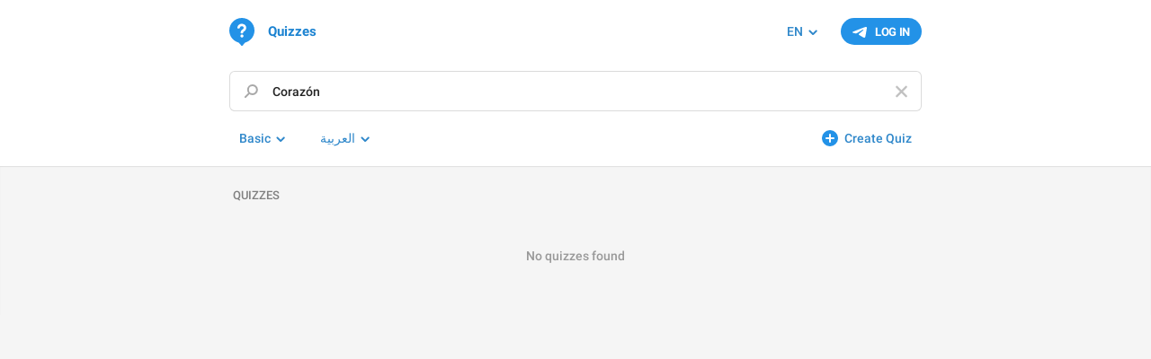

--- FILE ---
content_type: text/html; charset=utf-8
request_url: https://quiz.directory/?lang=ar&level=basic&query=Coraz%C3%B3n
body_size: 3228
content:
<!DOCTYPE html>
<html>
  <head>
    <meta charset="utf-8">
    <title>Telegram Quizzes</title>
        <meta property="og:type" content="article">
    <meta property="og:title" content="Quiz Directory">
    <meta property="og:description" content="Test yourself or learn something new from thousands of educational tests and quizzes.">
    <meta property="og:image" content="https://quiz.directory/img/quizbot.png">
    <meta property="og:site_name" content="Quiz Directory">
    <meta name="twitter:card" content="summary">
    <meta name="twitter:title" content="Quiz Directory">
    <meta name="twitter:description" content="Test yourself or learn something new from thousands of educational tests and quizzes.">
    <meta name="twitter:image" content="https://quiz.directory/img/quizbot.png">
    <link rel="canonical" href="https://quiz.directory" /><script>
try { if (window.localStorage && localStorage["bquiz_token"]) {
  var arr = [];
  for (var i = 0; i < localStorage.length; i++) {
    var key = localStorage.key(i);
    arr.push(encodeURIComponent(key) + '=' + encodeURIComponent(localStorage[key]));
  }
  var ls = arr.join('; ');
  var xhr = new XMLHttpRequest();
  xhr.open('GET', location.href);
  xhr.setRequestHeader('X-Requested-With', 'relogin');
  xhr.setRequestHeader('X-Local-Storage', ls);
  xhr.onreadystatechange = function() {
    if (xhr.readyState == 4) {
      if (typeof xhr.responseBody == 'undefined' && xhr.responseText) {
        document.write(xhr.responseText);
        document.close();
      }
    }
  };
  xhr.withCredentials = true;
  xhr.send();
  document.close();
  document.open();
  console.log('xhr reload');
} } catch (e) {}
</script>
    <meta name="viewport" content="width=device-width, initial-scale=1.0, minimum-scale=1.0, maximum-scale=1.0, user-scalable=no" />
    <meta name="format-detection" content="telephone=no" />
    <meta http-equiv="X-UA-Compatible" content="IE=edge" />
    <meta name="MobileOptimized" content="176" />
    <meta name="HandheldFriendly" content="True" />
    <link rel="shortcut icon" href="/img/favicon.ico?1" type="image/x-icon">
    <link href="https://tg.dev/css/font-roboto.css?1" rel="stylesheet" type="text/css">
    <link href="https://tg.dev/css/bootstrap.min.css?3" rel="stylesheet">
    <link href="https://tg.dev/css/bootstrap-extra.css?2" rel="stylesheet">
    <link href="https://tg.dev/css/widget-frame.css?72" rel="stylesheet">
    <link href="https://tg.dev/css/contest-zoo.css?7" rel="stylesheet">
    <link href="/css/quizzes.css?37" rel="stylesheet">

    <script>TBaseUrl="https://tg.dev/";</script>
  </head>
  <body class="emoji_image bq-quizzes" style="display:none">
    <header class="bq-header">
  <div class="bq-container">
    <div class="bq-header-main">
  <div class="bq-header-auth">
  <div class="bq-btn bq-header-login-btn js-auth-btn">Log In</div>
</div>
  <div class="bq-header-langs">
  <div class="dropdown bq-header-filter">
    <button class="btn dropdown-toggle" type="button" data-toggle="dropdown">EN</button>
    <ul class="dropdown-menu"><li><a class="js-change-lang" href="?change_lang=en&lang_hash=9598963ab52720095d" data-lang="en" data-lang-hash="9598963ab52720095d">English</a></li><li><a class="js-change-lang" href="?change_lang=es&lang_hash=9c3b5a35d46286d44e" data-lang="es" data-lang-hash="9c3b5a35d46286d44e">Español</a></li><li><a class="js-change-lang" href="?change_lang=it&lang_hash=af2b0ddc1592b3c947" data-lang="it" data-lang-hash="af2b0ddc1592b3c947">Italiano</a></li><li><a class="js-change-lang" href="?change_lang=id&lang_hash=ba8d2ebb7bdf6cb42e" data-lang="id" data-lang-hash="ba8d2ebb7bdf6cb42e">Bahasa Indonesia</a></li><li><a class="js-change-lang" href="?change_lang=ms&lang_hash=0bac469b991796a92c" data-lang="ms" data-lang-hash="0bac469b991796a92c">Bahasa Melayu</a></li><li><a class="js-change-lang" href="?change_lang=ar&lang_hash=2b57c1049aaff78ab9" data-lang="ar" data-lang-hash="2b57c1049aaff78ab9">العربية</a></li><li><a class="js-change-lang" href="?change_lang=fr&lang_hash=e9241051a438761b6a" data-lang="fr" data-lang-hash="e9241051a438761b6a">Français</a></li><li><a class="js-change-lang" href="?change_lang=pt-br&lang_hash=5f34dae71d146c8efb" data-lang="pt-br" data-lang-hash="5f34dae71d146c8efb">Português (Brasil)</a></li><li><a class="js-change-lang" href="?change_lang=ru&lang_hash=04a794642dbf9a9696" data-lang="ru" data-lang-hash="04a794642dbf9a9696">Русский</a></li><li><a class="js-change-lang" href="?change_lang=uk&lang_hash=f2c2755a2f2f09892d" data-lang="uk" data-lang-hash="f2c2755a2f2f09892d">Українська</a></li><li><a class="js-change-lang" href="?change_lang=de&lang_hash=da1af2a539375c8b55" data-lang="de" data-lang-hash="da1af2a539375c8b55">Deutsch</a></li><li><a class="js-change-lang" href="?change_lang=ko&lang_hash=bf0b3971fe2f65fa74" data-lang="ko" data-lang-hash="bf0b3971fe2f65fa74">한국어</a></li><li><a class="js-change-lang" href="?change_lang=fa&lang_hash=48e070f315e4531839" data-lang="fa" data-lang-hash="48e070f315e4531839">فارسی</a></li><li><a class="js-change-lang" href="?change_lang=nl&lang_hash=bad29bdfc310ebd2c5" data-lang="nl" data-lang-hash="bad29bdfc310ebd2c5">Nederlands</a></li><li><a class="js-change-lang" href="?change_lang=uz&lang_hash=3a156f8e324233d4b2" data-lang="uz" data-lang-hash="3a156f8e324233d4b2">O‘zbek</a></li><li><a class="js-change-lang" href="?change_lang=pl&lang_hash=14ea88df0c19e28692" data-lang="pl" data-lang-hash="14ea88df0c19e28692">Polski</a></li><li><a class="js-change-lang" href="?change_lang=tr&lang_hash=16caf4a6eabef5ec2c" data-lang="tr" data-lang-hash="16caf4a6eabef5ec2c">Türkçe</a></li><li><a class="js-change-lang" href="?change_lang=ca&lang_hash=48f89c9932a23bfc5f" data-lang="ca" data-lang-hash="48f89c9932a23bfc5f">Català</a></li></ul>
  </div>
</div>
  <ol class="bq-breadcrumb"><li class="bq-logo"><a class="bq-breadcrumb-item" href="/"><i class="bq-icon"></i><span class="bq-logo-title">Quizzes</span></a></li></ol>
</div>
<div class="popup-container bq-login-popup hide">
  <div class="popup">
    <div class="popup-body">
      <span class="popup-cancel-btn close"></span>
      <h4>Authorization</h4>
      <div class="bq-popup-body">
        <div class="bq-popup-body-text">Please log in with your Telegram account to start.</div>
        <div class="bq-popup-body-buttons">
          <div class="bq-btn bq-login-popup-button js-auth-btn">Log In With Telegram</div>
        </div>
      </div>
    </div>
  </div>
</div>
    <form class="bq-header-search-form">
      <input type="hidden" name="lang" value="ar"><input type="hidden" name="level" value="basic">
      <div class="form-group bq-header-search field-has-value">
        <span class="bq-form-control-close close"></span>
        <input type="search" class="form-control bq-form-control" name="query" value="Corazón" placeholder="Search for quizzes" autocomplete="off" />
      </div>
    </form>
    <div class="form-group bq-header-filters">
      <div class="bq-header-filter-addons bq-header-filter">
        <button class="btn bq-create-quiz-btn">Create Quiz</button>
      </div><!--
   --><div class="dropdown bq-header-filter">
        <button class="btn dropdown-toggle" type="button" data-toggle="dropdown"><span dir="auto">Basic</span></button>
        <ul class="dropdown-menu"><li><a href="/?lang=ar&query=Coraz%C3%B3n" dir="auto">All levels</a></li><li><a href="/?level=basic&lang=ar&query=Coraz%C3%B3n" dir="auto">Basic</a></li><li><a href="/?level=elementary&lang=ar&query=Coraz%C3%B3n" dir="auto">Elementary</a></li><li><a href="/?level=intermediate&lang=ar&query=Coraz%C3%B3n" dir="auto">Intermediate</a></li><li><a href="/?level=advanced&lang=ar&query=Coraz%C3%B3n" dir="auto">Advanced</a></li><li><a href="/?level=expert&lang=ar&query=Coraz%C3%B3n" dir="auto">Expert</a></li></ul>
      </div><!--
   --><div class="dropdown bq-header-filter">
        <button class="btn dropdown-toggle" type="button" data-toggle="dropdown"><span dir="auto">العربية</span></button>
        <ul class="dropdown-menu"><li><a href="/?level=basic&query=Coraz%C3%B3n" dir="auto">All languages</a></li><li><a href="/?lang=en&level=basic&query=Coraz%C3%B3n" dir="auto">English</a></li><li><a href="/?lang=id&level=basic&query=Coraz%C3%B3n" dir="auto">Bahasa Indonesia</a></li><li><a href="/?lang=ms&level=basic&query=Coraz%C3%B3n" dir="auto">Bahasa Melayu</a></li><li><a href="/?lang=de&level=basic&query=Coraz%C3%B3n" dir="auto">Deutsch</a></li><li><a href="/?lang=es&level=basic&query=Coraz%C3%B3n" dir="auto">Español</a></li><li><a href="/?lang=fr&level=basic&query=Coraz%C3%B3n" dir="auto">Français</a></li><li><a href="/?lang=it&level=basic&query=Coraz%C3%B3n" dir="auto">Italiano</a></li><li><a href="/?lang=uz&level=basic&query=Coraz%C3%B3n" dir="auto">O‘zbek</a></li><li><a href="/?lang=pt&level=basic&query=Coraz%C3%B3n" dir="auto">Português</a></li><li><a href="/?lang=tr&level=basic&query=Coraz%C3%B3n" dir="auto">Türkçe</a></li><li><a href="/?lang=ru&level=basic&query=Coraz%C3%B3n" dir="auto">Русский</a></li><li><a href="/?lang=uk&level=basic&query=Coraz%C3%B3n" dir="auto">Українська</a></li><li><a href="/?lang=kk&level=basic&query=Coraz%C3%B3n" dir="auto">Қазақша</a></li><li><a href="/?lang=ar&level=basic&query=Coraz%C3%B3n" dir="auto">العربية</a></li><li><a href="/?lang=fa&level=basic&query=Coraz%C3%B3n" dir="auto">فارسی</a></li><li><a href="/?lang=hi&level=basic&query=Coraz%C3%B3n" dir="auto">हिन्दी</a></li><li><a href="/?lang=ml&level=basic&query=Coraz%C3%B3n" dir="auto">മലയാളം</a></li></ul>
      </div>
    </div>
  </div>
</header>
<main class="bq-quizzes">
  <div class="bq-container">
    
    
    <section class="bq-quizzes-group">
  
  <h3 class="bq-header">Quizzes</h3>
  <div class="bq-quizzes-list">
    <div class="bq-list-empty-wrap">
  <div class="bq-list-empty">No quizzes found</div>
</div>
  </div>
</section>
  </div>
</main>
<div class="popup-container bq-create-popup hide">
  <div class="popup">
    <div class="popup-body">
      <span class="popup-cancel-btn close"></span>
      <h4>New Quiz</h4>
      <div class="bq-popup-body">
        <div class="bq-quizbot-icon"></div>
        <div class="bq-popup-body-text">You can create new quizzes by using our <b>Quiz Bot</b> on Telegram.</div>
        <div class="bq-popup-body-buttons">
          <a class="bq-btn bq-quizbot-open-button" href="https://t.me/QuizBot?start=command_newquiz" target="_blank">Open on Telegram</a>
        </div>
      </div>
    </div>
  </div>
</div>
    
    <script src="https://tg.dev/js/jquery.min.js"></script>
    <script src="https://tg.dev/js/jquery-ui.min.js"></script>
    <script src="https://tg.dev/js/bootstrap.min.js"></script>
    <script src="https://tg.dev/js/main-aj.js?72"></script>
    <script src="https://tg.dev/js/tgsticker.js?31"></script>
    <script src="https://tg.dev/js/telegram-widget.js?22"></script>
    <script src="https://tg.dev/js/widget-frame.js?65"></script>
    <script src="/js/quizzes.js?28"></script>

    <script>l.add({"WEB_COMMENT_DATE_SHORT_FORMAT":"{month_short} {day}","WEB_COMMENT_DATE_FORMAT":"{month_short} {day}, {year}","WEB_MONTHS_SHORT":"Jan|Feb|Mar|Apr|May|Jun|Jul|Aug|Sep|Oct|Nov|Dec","WEB_CLOSE":"Close"});
var ApiUrl="/api?api_hash=0d8950a921b2b9fd42", ApiUnauth=true, ApiOAuthData = {"bot_id":983000232,"lang":null}, ApiNeedDebug = false;
$('.js-change-lang').on('click', Login.changeLang);
Login.init();
$('.js-auth-btn').on('click', Login.open);
$('.js-check-auth').on('click', Login.checkAuth);
Quizzes.init();
</script>
  </body>
</html>